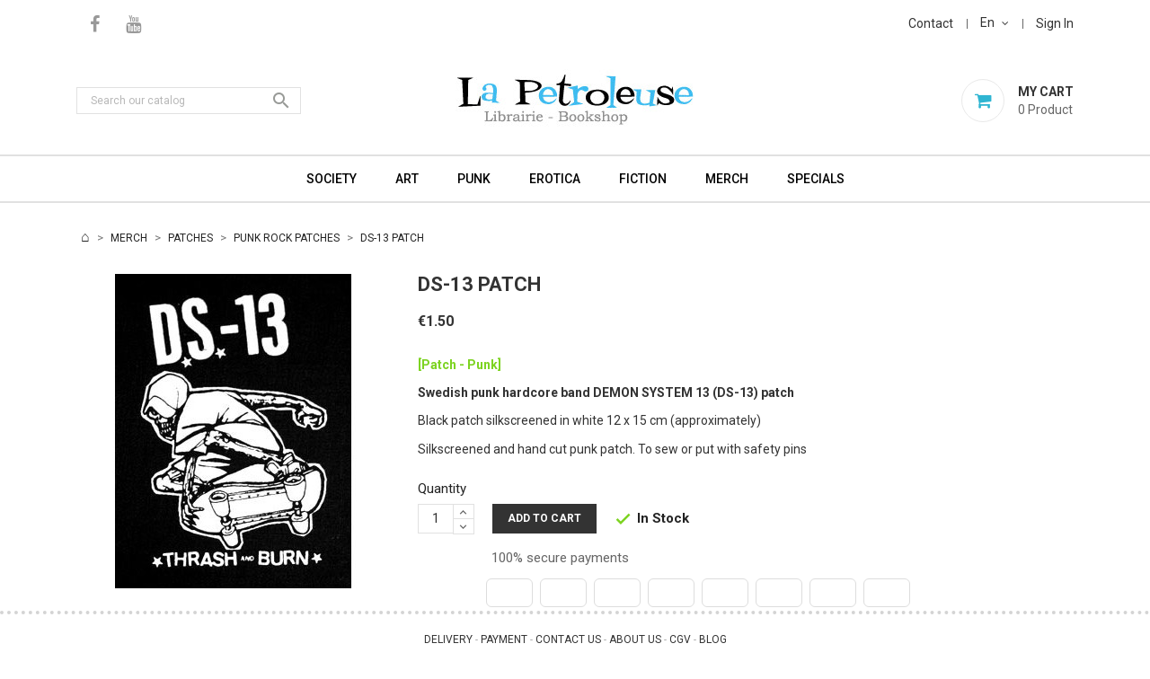

--- FILE ---
content_type: text/html; charset=utf-8
request_url: https://www.la-petroleuse.com/en/punk-rock-patches/3974-ds-13-punk-patch.html
body_size: 9994
content:
<!doctype html>
<html lang="en">

    <head>
        
            
    <meta charset="utf-8">


    <meta http-equiv="x-ua-compatible" content="ie=edge">



    <link rel="canonical" href="https://www.la-petroleuse.com/en/punk-rock-patches/3974-ds-13-punk-patch.html">

    <title>Patch DEMON SYSTEM 13 (DS-13) Hardcore punk patches</title>
    <meta name="description" content="[Patch - Punk] Swedish punk hardcore band DEMON SYSTEM 13 (DS-13) patch - Black patch silkscreened in white 12 x 15 cm - All our punk band patches 1.50 € - La Petroleuse">
    <meta name="keywords" content="">
                <link rel="canonical" href="https://www.la-petroleuse.com/en/punk-rock-patches/3974-ds-13-punk-patch.html">
    


    <meta name="viewport" content="width=device-width, initial-scale=1">



    <link rel="icon" type="image/vnd.microsoft.icon" href="https://www.la-petroleuse.com/img/favicon.ico?1663253356">
    <link rel="shortcut icon" type="image/x-icon" href="https://www.la-petroleuse.com/img/favicon.ico?1663253356">
    <link href="https://fonts.googleapis.com/css?family=Roboto:300,400,500,700,900" rel="stylesheet"> 



      <link rel="stylesheet" href="/modules/ps_checkout/views/css/payments.css?version=2.20.2" type="text/css" media="all">
  <link rel="stylesheet" href="https://www.la-petroleuse.com/themes/apparelpetro/assets/cache/theme-ea7e7f60.css" type="text/css" media="all">




    

  <script type="text/javascript">
        var prestashop = {"cart":{"products":[],"totals":{"total":{"type":"total","label":"Total","amount":0,"value":"\u20ac0.00"},"total_including_tax":{"type":"total","label":"Total (tax incl.)","amount":0,"value":"\u20ac0.00"},"total_excluding_tax":{"type":"total","label":"Total (tax excl.)","amount":0,"value":"\u20ac0.00"}},"subtotals":{"products":{"type":"products","label":"Subtotal","amount":0,"value":"\u20ac0.00"},"discounts":null,"shipping":{"type":"shipping","label":"Shipping","amount":0,"value":""},"tax":null},"products_count":0,"summary_string":"0 items","vouchers":{"allowed":1,"added":[]},"discounts":[],"minimalPurchase":0,"minimalPurchaseRequired":""},"currency":{"id":1,"name":"Euro","iso_code":"EUR","iso_code_num":"978","sign":"\u20ac"},"customer":{"lastname":null,"firstname":null,"email":null,"birthday":null,"newsletter":null,"newsletter_date_add":null,"optin":null,"website":null,"company":null,"siret":null,"ape":null,"is_logged":false,"gender":{"type":null,"name":null},"addresses":[]},"language":{"name":"English (English)","iso_code":"en","locale":"en-US","language_code":"en-us","is_rtl":"0","date_format_lite":"m\/d\/Y","date_format_full":"m\/d\/Y H:i:s","id":2},"page":{"title":"","canonical":"https:\/\/www.la-petroleuse.com\/en\/punk-rock-patches\/3974-ds-13-punk-patch.html","meta":{"title":"Patch DEMON SYSTEM 13 (DS-13) Hardcore punk patches","description":"[Patch\u00a0- Punk] Swedish punk hardcore band DEMON SYSTEM 13 (DS-13) patch\u00a0- Black patch silkscreened in white 12 x 15\u00a0cm\u00a0- All our punk band patches 1.50 \u20ac - La Petroleuse","keywords":"","robots":"index"},"page_name":"product","body_classes":{"lang-en":true,"lang-rtl":false,"country-FR":true,"currency-EUR":true,"layout-full-width":true,"page-product":true,"tax-display-disabled":true,"product-id-3974":true,"product-DS-13 PATCH":true,"product-id-category-80":true,"product-id-manufacturer-0":true,"product-id-supplier-0":true,"product-available-for-order":true},"admin_notifications":[]},"shop":{"name":"La Petroleuse","logo":"https:\/\/www.la-petroleuse.com\/img\/logo-1659627100.jpg","stores_icon":"https:\/\/www.la-petroleuse.com\/img\/logo_stores.png","favicon":"https:\/\/www.la-petroleuse.com\/img\/favicon.ico"},"urls":{"base_url":"https:\/\/www.la-petroleuse.com\/","current_url":"https:\/\/www.la-petroleuse.com\/en\/punk-rock-patches\/3974-ds-13-punk-patch.html","shop_domain_url":"https:\/\/www.la-petroleuse.com","img_ps_url":"https:\/\/www.la-petroleuse.com\/img\/","img_cat_url":"https:\/\/www.la-petroleuse.com\/img\/c\/","img_lang_url":"https:\/\/www.la-petroleuse.com\/img\/l\/","img_prod_url":"https:\/\/www.la-petroleuse.com\/img\/p\/","img_manu_url":"https:\/\/www.la-petroleuse.com\/img\/m\/","img_sup_url":"https:\/\/www.la-petroleuse.com\/img\/su\/","img_ship_url":"https:\/\/www.la-petroleuse.com\/img\/s\/","img_store_url":"https:\/\/www.la-petroleuse.com\/img\/st\/","img_col_url":"https:\/\/www.la-petroleuse.com\/img\/co\/","img_url":"https:\/\/www.la-petroleuse.com\/themes\/apparelpetro\/assets\/img\/","css_url":"https:\/\/www.la-petroleuse.com\/themes\/apparelpetro\/assets\/css\/","js_url":"https:\/\/www.la-petroleuse.com\/themes\/apparelpetro\/assets\/js\/","pic_url":"https:\/\/www.la-petroleuse.com\/upload\/","pages":{"address":"https:\/\/www.la-petroleuse.com\/en\/address","addresses":"https:\/\/www.la-petroleuse.com\/en\/addresses","authentication":"https:\/\/www.la-petroleuse.com\/en\/login","cart":"https:\/\/www.la-petroleuse.com\/en\/cart","category":"https:\/\/www.la-petroleuse.com\/en\/index.php?controller=category","cms":"https:\/\/www.la-petroleuse.com\/en\/index.php?controller=cms","contact":"https:\/\/www.la-petroleuse.com\/en\/contact-us","discount":"https:\/\/www.la-petroleuse.com\/en\/discount","guest_tracking":"https:\/\/www.la-petroleuse.com\/en\/guest-tracking","history":"https:\/\/www.la-petroleuse.com\/en\/order-history","identity":"https:\/\/www.la-petroleuse.com\/en\/identity","index":"https:\/\/www.la-petroleuse.com\/en\/","my_account":"https:\/\/www.la-petroleuse.com\/en\/my-account","order_confirmation":"https:\/\/www.la-petroleuse.com\/en\/order-confirmation","order_detail":"https:\/\/www.la-petroleuse.com\/en\/index.php?controller=order-detail","order_follow":"https:\/\/www.la-petroleuse.com\/en\/order-follow","order":"https:\/\/www.la-petroleuse.com\/en\/order","order_return":"https:\/\/www.la-petroleuse.com\/en\/index.php?controller=order-return","order_slip":"https:\/\/www.la-petroleuse.com\/en\/credit-slip","pagenotfound":"https:\/\/www.la-petroleuse.com\/en\/page-not-found","password":"https:\/\/www.la-petroleuse.com\/en\/password-recovery","pdf_invoice":"https:\/\/www.la-petroleuse.com\/en\/index.php?controller=pdf-invoice","pdf_order_return":"https:\/\/www.la-petroleuse.com\/en\/index.php?controller=pdf-order-return","pdf_order_slip":"https:\/\/www.la-petroleuse.com\/en\/index.php?controller=pdf-order-slip","prices_drop":"https:\/\/www.la-petroleuse.com\/en\/prices-drop","product":"https:\/\/www.la-petroleuse.com\/en\/index.php?controller=product","search":"https:\/\/www.la-petroleuse.com\/en\/search","sitemap":"https:\/\/www.la-petroleuse.com\/en\/Sitemap","stores":"https:\/\/www.la-petroleuse.com\/en\/stores","supplier":"https:\/\/www.la-petroleuse.com\/en\/supplier","register":"https:\/\/www.la-petroleuse.com\/en\/login?create_account=1","order_login":"https:\/\/www.la-petroleuse.com\/en\/order?login=1"},"alternative_langs":{"fr":"https:\/\/www.la-petroleuse.com\/fr\/patchs-punk-rock\/3974-patch-ds-13.html","en-us":"https:\/\/www.la-petroleuse.com\/en\/punk-rock-patches\/3974-ds-13-punk-patch.html"},"theme_assets":"\/themes\/apparelpetro\/assets\/","actions":{"logout":"https:\/\/www.la-petroleuse.com\/en\/?mylogout="},"no_picture_image":{"bySize":{"small_default":{"url":"https:\/\/www.la-petroleuse.com\/img\/p\/en-default-small_default.jpg","width":98,"height":98},"cart_default":{"url":"https:\/\/www.la-petroleuse.com\/img\/p\/en-default-cart_default.jpg","width":125,"height":125},"large_default":{"url":"https:\/\/www.la-petroleuse.com\/img\/p\/en-default-large_default.jpg","width":350,"height":350},"home_default":{"url":"https:\/\/www.la-petroleuse.com\/img\/p\/en-default-home_default.jpg","width":350,"height":350},"medium_default":{"url":"https:\/\/www.la-petroleuse.com\/img\/p\/en-default-medium_default.jpg","width":452,"height":452}},"small":{"url":"https:\/\/www.la-petroleuse.com\/img\/p\/en-default-small_default.jpg","width":98,"height":98},"medium":{"url":"https:\/\/www.la-petroleuse.com\/img\/p\/en-default-large_default.jpg","width":350,"height":350},"large":{"url":"https:\/\/www.la-petroleuse.com\/img\/p\/en-default-medium_default.jpg","width":452,"height":452},"legend":""}},"configuration":{"display_taxes_label":false,"display_prices_tax_incl":false,"is_catalog":false,"show_prices":true,"opt_in":{"partner":false},"quantity_discount":{"type":"price","label":"Unit price"},"voucher_enabled":1,"return_enabled":0},"field_required":[],"breadcrumb":{"links":[{"title":"Home","url":"https:\/\/www.la-petroleuse.com\/en\/"},{"title":"MERCH","url":"https:\/\/www.la-petroleuse.com\/en\/123-punk-merch"},{"title":"PATCHES","url":"https:\/\/www.la-petroleuse.com\/en\/126-patches"},{"title":"PUNK ROCK PATCHES","url":"https:\/\/www.la-petroleuse.com\/en\/80-punk-rock-patches"},{"title":"DS-13 PATCH","url":"https:\/\/www.la-petroleuse.com\/en\/punk-rock-patches\/3974-ds-13-punk-patch.html"}],"count":5},"link":{"protocol_link":"https:\/\/","protocol_content":"https:\/\/"},"time":1769723508,"static_token":"350f279b33abfc5536d409c2b8d9d5ae","token":"1bba737515eaa81209513509d319bb48","debug":false};
      </script>



      <link rel="prefetch" href="https://www.paypal.com/sdk/js?components=marks,funding-eligibility&amp;client-id=AXjYFXWyb4xJCErTUDiFkzL0Ulnn-bMm4fal4G-1nQXQ1ZQxp06fOuE7naKUXGkq2TZpYSiI9xXbs4eo&amp;merchant-id=PYR4QA4DS8RPQ&amp;currency=EUR&amp;intent=capture&amp;commit=false&amp;vault=false&amp;integration-date=2022-14-06&amp;enable-funding=paylater" as="script">




        
    <meta property="og:type" content="product">
    <meta property="og:url" content="https://www.la-petroleuse.com/en/punk-rock-patches/3974-ds-13-punk-patch.html">
    <meta property="og:title" content="Patch DEMON SYSTEM 13 (DS-13) Hardcore punk patches">
    <meta property="og:site_name" content="La Petroleuse">
    <meta property="og:description" content="[Patch - Punk] Swedish punk hardcore band DEMON SYSTEM 13 (DS-13) patch - Black patch silkscreened in white 12 x 15 cm - All our punk band patches 1.50 € - La Petroleuse">
    <meta property="og:image" content="https://www.la-petroleuse.com/5943-medium_default/ds-13-punk-patch.jpg">
    <meta property="product:pretax_price:amount" content="1.5">
    <meta property="product:pretax_price:currency" content="EUR">
    <meta property="product:price:amount" content="1.5">
    <meta property="product:price:currency" content="EUR">
            <meta property="product:weight:value" content="0.010000">
        <meta property="product:weight:units" content="kg">
    
    </head>

    <body id="product" class="lang-en country-fr currency-eur layout-full-width page-product tax-display-disabled product-id-3974 product-ds-13-patch product-id-category-80 product-id-manufacturer-0 product-id-supplier-0 product-available-for-order">

        
            
        

    <main>
        
                    

        <header id="header">
            
                
    <div class="header-banner">
        
    </div>



    <nav class="header-nav">
        <div class="container">
            <div class="row">
                <div class="hidden-sm-down">
                    <div class="col-md-5 col-xs-12 left-nav">
                        <!-- Static Block module -->
<!-- /Static block module -->
    <div class="header-socials col-lg-3 col-md-3 col-sm-12">
        <div class="content-block">
            <ul>
                                    <li>
                        <a href="http://www.facebook.com/pages/LIBRAIRIE-LA-PETROLEUSE/231030300265447" target="_blank">
                            <i class="fa fa-facebook" aria-hidden="true"></i>
                        </a>
                    </li>
                                    <li>
                        <a href="http://www.youtube.com/user/LaPetroleuseBookshop" target="_blank">
                            <i class="fa fa-youtube" aria-hidden="true"></i>
                        </a>
                    </li>
                            </ul>
        </div>
    </div>


                    </div>
                    <div class="col-md-7 col-xs-12 right-nav">
                        <div id="_desktop_contact_link" >
  <div id="contact-link">
          <a href="https://www.la-petroleuse.com/en/contact-us">Contact</a>
      </div>
</div>
<div id="_desktop_language_selector">
  <div class="language-selector-wrapper">
    <span id="language-selector-label" class="hidden-md-up">Language:</span>
    <div class="language-selector dropdown js-dropdown">
      <button data-toggle="dropdown" class="hidden-sm-down btn-unstyle" aria-haspopup="true" aria-expanded="false" aria-label="Language dropdown">
        <span class="expand-more">en</span>
        <i class="fa fa-angle-down" aria-hidden="true"></i>
      </button>

      <ul class="dropdown-menu hidden-sm-down language-list" aria-labelledby="language-selector-label">
                  <li >
            <a href="https://www.la-petroleuse.com/fr/patchs-punk-rock/3974-patch-ds-13.html" class="dropdown-item" data-iso-code="fr">fr</a>
          </li>
                  <li  class="current" >
            <a href="https://www.la-petroleuse.com/en/punk-rock-patches/3974-ds-13-punk-patch.html" class="dropdown-item" data-iso-code="en">en</a>
          </li>
              </ul>


      <select class="link hidden-md-up" aria-labelledby="language-selector-label">
                  <option value="https://www.la-petroleuse.com/fr/patchs-punk-rock/3974-patch-ds-13.html">Français</option>
                  <option value="https://www.la-petroleuse.com/en/punk-rock-patches/3974-ds-13-punk-patch.html" selected="selected">English</option>
              </select>
    </div>
  </div>
</div>

<div id="_desktop_user_info">
    <div class="user-info">
        <span class="hidden-md-up user-info-icon">
                            <li class="user-link">
                    <a
                        href="https://www.la-petroleuse.com/en/my-account"
                        title="Log in to your customer account"
                        rel="nofollow"
                        >
                        <i class="fa fa-sign-in" aria-hidden="true"></i>
                        <span class="hidden-sm-down">Sign In</span>
                    </a>
                </li>
                    </span>
       
          <a
         href="https://www.la-petroleuse.com/en/my-account"
         title="Log in to your customer account"
         rel="nofollow"
         >
         <span class="hidden-sm-down">Sign In</span>
      </a>          
   
    </div>
</div>




                    </div>
                </div>
                <div class="hidden-md-up text-sm-center mobile">
                    <div class="float-xs-left" id="menu-icon">
                        <i class="material-icons d-inline">&#xE5D2;</i>
                    </div>
                    <div class="float-xs-right" id="_mobile_cart"></div>
                    <div class="float-xs-right" id="_mobile_user_info"></div>
                    <div class="top-logo" id="_mobile_logo"></div>
                    <div class="clearfix"></div>
                </div>
            </div>
        </div>
    </nav>



    <div class="header-top">
        <div class="container">
            <div class="hidden-sm-down" id="_desktop_logo">
                                    <a href="https://www.la-petroleuse.com/">
                        <img class="logo" src="https://www.la-petroleuse.com/img/logo-1659627100.jpg" alt="La Petroleuse">
                    </a>
                            </div>
            <div id="_desktop_cart">
    <div class="blockcart cart-preview inactive" data-refresh-url="//www.la-petroleuse.com/en/module/ps_shoppingcart/ajax">
        <div class="header">
                            <span class="mycart-icon"><i class="fa fa-shopping-cart" aria-hidden="true"></i></span>
                <span class="cart-text">
                    <span class="text">My Cart</span>
                    <span class="cart-qty">
                        <span class="cart-number">0 </span>
                       

<span class="cart-label" style="display:none">Products</span>
<span class="cart-label" >Product</span>
                    </span>
                </span>
                        </div>
    </div>
</div>
<!-- Static Block module -->
<!-- /Static block module --><!-- Block search module TOP -->
<div id="search_widget" class="search-widget" data-search-controller-url="//www.la-petroleuse.com/en/search">
	<form method="get" action="//www.la-petroleuse.com/en/search">
		<input type="hidden" name="controller" value="search">
		<input type="text" name="s" value="" placeholder="Search our catalog" aria-label="Search">
		<button type="submit">
			<i class="material-icons search">&#xE8B6;</i>
      <span class="hidden-xl-down">Search</span>
		</button>
	</form>
</div>
<!-- /Block search module TOP -->



            <div class="clearfix"></div>
            <div id="mobile_top_menu_wrapper" class="row hidden-md-up" style="display:none;">
                <div class="js-top-menu mobile" id="_mobile_top_menu"></div>
                <div class="js-top-menu-bottom">
                    <div id="_mobile_currency_selector"></div>
                    <div id="_mobile_language_selector"></div>
                    <div id="_mobile_contact_link"></div>
                </div>
            </div>
        </div>
    </div>
    

<div class="header-bottom">
    <div class="container">
        

<div class="menu js-top-menu position-static hidden-sm-down col-md-12" id="_desktop_top_menu">
    
            <ul class="top-menu" id="top-menu" data-depth="0">
                            <li class="category" id="category-91">
                                        <a
                        class="dropdown-item"
                      
    href="https://www.la-petroleuse.com/en/91-society-books" data-depth="0"
   
                                                >
                                                                                                            <span class="float-xs-right hidden-md-up">
                                <span data-target="#top_sub_menu_10718" data-toggle="collapse" class="navbar-toggler collapse-icons">
                                    <i class="material-icons add">&#xE313;</i>
                                    <i class="material-icons remove">&#xE316;</i>
                                </span>
                            </span>
                                                SOCIETY
                    </a>
                                            <div  class="popover sub-menu js-sub-menu collapse" id="top_sub_menu_10718">
                            
            <ul class="top-menu"  data-depth="1">
                            <li class="category" id="category-60">
                                        <a
                        class="dropdown-item dropdown-submenu"
                      
    href="https://www.la-petroleuse.com/en/60-social-criticism-books" data-depth="1"
   
                                                >
                                                SOCIAL CRITICISM
                    </a>
                                    </li>
                            <li class="category" id="category-54">
                                        <a
                        class="dropdown-item dropdown-submenu"
                      
    href="https://www.la-petroleuse.com/en/54-social-struggles-books" data-depth="1"
   
                                                >
                                                SOCIAL STRUGGLES
                    </a>
                                    </li>
                            <li class="category" id="category-56">
                                        <a
                        class="dropdown-item dropdown-submenu"
                      
    href="https://www.la-petroleuse.com/en/56-anarchism-situationism-books" data-depth="1"
   
                                                >
                                                ANAR + SITU
                    </a>
                                    </li>
                            <li class="category" id="category-114">
                                        <a
                        class="dropdown-item dropdown-submenu"
                      
    href="https://www.la-petroleuse.com/en/114-ecology-books" data-depth="1"
   
                                                >
                                                ECOLOGY
                    </a>
                                    </li>
                            <li class="category" id="category-133">
                                        <a
                        class="dropdown-item dropdown-submenu"
                      
    href="https://www.la-petroleuse.com/en/133-english-society-books" data-depth="1"
   
                                                >
                                                ONLY ENGLISH BOOKS
                    </a>
                                    </li>
                    </ul>
    
                        </div>
                                    </li>
                            <li class="category" id="category-89">
                                        <a
                        class="dropdown-item"
                      
    href="https://www.la-petroleuse.com/en/89-art-books" data-depth="0"
   
                                                >
                                                                                                            <span class="float-xs-right hidden-md-up">
                                <span data-target="#top_sub_menu_42266" data-toggle="collapse" class="navbar-toggler collapse-icons">
                                    <i class="material-icons add">&#xE313;</i>
                                    <i class="material-icons remove">&#xE316;</i>
                                </span>
                            </span>
                                                ART
                    </a>
                                            <div  class="popover sub-menu js-sub-menu collapse" id="top_sub_menu_42266">
                            
            <ul class="top-menu"  data-depth="1">
                            <li class="category" id="category-97">
                                        <a
                        class="dropdown-item dropdown-submenu"
                      
    href="https://www.la-petroleuse.com/en/97-graphics-design-books" data-depth="1"
   
                                                >
                                                GRAPHICS + DESIGN
                    </a>
                                    </li>
                            <li class="category" id="category-38">
                                        <a
                        class="dropdown-item dropdown-submenu"
                      
    href="https://www.la-petroleuse.com/en/38-tattoo-books" data-depth="1"
   
                                                >
                                                TATTOO
                    </a>
                                    </li>
                            <li class="category" id="category-12">
                                        <a
                        class="dropdown-item dropdown-submenu"
                      
    href="https://www.la-petroleuse.com/en/12-cinema-books" data-depth="1"
   
                                                >
                                                GENRE CINEMA
                    </a>
                                    </li>
                            <li class="category" id="category-44">
                                        <a
                        class="dropdown-item dropdown-submenu"
                      
    href="https://www.la-petroleuse.com/en/44-pop-culture-lifestyle-books" data-depth="1"
   
                                                >
                                                POP CULTURE + LIFESTYLE
                    </a>
                                    </li>
                    </ul>
    
                        </div>
                                    </li>
                            <li class="category" id="category-137">
                                        <a
                        class="dropdown-item"
                      
    href="https://www.la-petroleuse.com/en/137-punk-books" data-depth="0"
   
                                                >
                                                                                                            <span class="float-xs-right hidden-md-up">
                                <span data-target="#top_sub_menu_31265" data-toggle="collapse" class="navbar-toggler collapse-icons">
                                    <i class="material-icons add">&#xE313;</i>
                                    <i class="material-icons remove">&#xE316;</i>
                                </span>
                            </span>
                                                PUNK
                    </a>
                                            <div  class="popover sub-menu js-sub-menu collapse" id="top_sub_menu_31265">
                            
            <ul class="top-menu"  data-depth="1">
                            <li class="category" id="category-69">
                                        <a
                        class="dropdown-item dropdown-submenu"
                      
    href="https://www.la-petroleuse.com/en/69-punk-rock-books" data-depth="1"
   
                                                >
                                                PUNK + ROCK
                    </a>
                                    </li>
                            <li class="category" id="category-138">
                                        <a
                        class="dropdown-item dropdown-submenu"
                      
    href="https://www.la-petroleuse.com/en/138-english-punk-books" data-depth="1"
   
                                                >
                                                ONLY ENGLISH BOOKS
                    </a>
                                    </li>
                    </ul>
    
                        </div>
                                    </li>
                            <li class="category" id="category-90">
                                        <a
                        class="dropdown-item"
                      
    href="https://www.la-petroleuse.com/en/90-erotica-books" data-depth="0"
   
                                                >
                                                                                                            <span class="float-xs-right hidden-md-up">
                                <span data-target="#top_sub_menu_69313" data-toggle="collapse" class="navbar-toggler collapse-icons">
                                    <i class="material-icons add">&#xE313;</i>
                                    <i class="material-icons remove">&#xE316;</i>
                                </span>
                            </span>
                                                EROTICA
                    </a>
                                            <div  class="popover sub-menu js-sub-menu collapse" id="top_sub_menu_69313">
                            
            <ul class="top-menu"  data-depth="1">
                            <li class="category" id="category-72">
                                        <a
                        class="dropdown-item dropdown-submenu"
                      
    href="https://www.la-petroleuse.com/en/72-erotica-illustration-photo-books" data-depth="1"
   
                                                >
                                                PHOTO + ILLUSTRATION
                    </a>
                                    </li>
                            <li class="category" id="category-121">
                                        <a
                        class="dropdown-item dropdown-submenu"
                      
    href="https://www.la-petroleuse.com/en/121-erotica-essays-guides-books" data-depth="1"
   
                                                >
                                                ESSAYS + GUIDES
                    </a>
                                    </li>
                            <li class="category" id="category-47">
                                        <a
                        class="dropdown-item dropdown-submenu"
                      
    href="https://www.la-petroleuse.com/en/47-erotica-novels-comix" data-depth="1"
   
                                                >
                                                NOVELS + COMIX
                    </a>
                                    </li>
                            <li class="category" id="category-134">
                                        <a
                        class="dropdown-item dropdown-submenu"
                      
    href="https://www.la-petroleuse.com/en/134-erotica-english-books" data-depth="1"
   
                                                >
                                                ONLY ENGLISH BOOKS
                    </a>
                                    </li>
                    </ul>
    
                        </div>
                                    </li>
                            <li class="category" id="category-115">
                                        <a
                        class="dropdown-item"
                      
    href="https://www.la-petroleuse.com/en/115-fiction-books" data-depth="0"
   
                                                >
                                                                                                            <span class="float-xs-right hidden-md-up">
                                <span data-target="#top_sub_menu_23317" data-toggle="collapse" class="navbar-toggler collapse-icons">
                                    <i class="material-icons add">&#xE313;</i>
                                    <i class="material-icons remove">&#xE316;</i>
                                </span>
                            </span>
                                                FICTION
                    </a>
                                            <div  class="popover sub-menu js-sub-menu collapse" id="top_sub_menu_23317">
                            
            <ul class="top-menu"  data-depth="1">
                            <li class="category" id="category-119">
                                        <a
                        class="dropdown-item dropdown-submenu"
                      
    href="https://www.la-petroleuse.com/en/119-novels-literature" data-depth="1"
   
                                                >
                                                NOVELS + LITERATURE
                    </a>
                                    </li>
                            <li class="category" id="category-13">
                                        <a
                        class="dropdown-item dropdown-submenu"
                      
    href="https://www.la-petroleuse.com/en/13-comics" data-depth="1"
   
                                                >
                                                COMICS
                    </a>
                                    </li>
                            <li class="category" id="category-135">
                                        <a
                        class="dropdown-item dropdown-submenu"
                      
    href="https://www.la-petroleuse.com/en/135-fiction-books-only-in-english" data-depth="1"
   
                                                >
                                                ONLY IN ENGLISH
                    </a>
                                    </li>
                    </ul>
    
                        </div>
                                    </li>
                            <li class="category" id="category-123">
                                        <a
                        class="dropdown-item"
                      
    href="https://www.la-petroleuse.com/en/123-punk-merch" data-depth="0"
   
                                                >
                                                                                                            <span class="float-xs-right hidden-md-up">
                                <span data-target="#top_sub_menu_16630" data-toggle="collapse" class="navbar-toggler collapse-icons">
                                    <i class="material-icons add">&#xE313;</i>
                                    <i class="material-icons remove">&#xE316;</i>
                                </span>
                            </span>
                                                MERCH
                    </a>
                                            <div  class="popover sub-menu js-sub-menu collapse" id="top_sub_menu_16630">
                            
            <ul class="top-menu"  data-depth="1">
                            <li class="category" id="category-125">
                                        <a
                        class="dropdown-item dropdown-submenu"
                      
    href="https://www.la-petroleuse.com/en/125-buttons" data-depth="1"
   
                                                >
                                                                                                            <span class="float-xs-right hidden-md-up">
                                <span data-target="#top_sub_menu_75805" data-toggle="collapse" class="navbar-toggler collapse-icons">
                                    <i class="material-icons add">&#xE313;</i>
                                    <i class="material-icons remove">&#xE316;</i>
                                </span>
                            </span>
                                                BUTTONS
                    </a>
                                            <div  class="collapse" id="top_sub_menu_75805">
                            
            <ul class="top-menu"  data-depth="2">
                            <li class="category" id="category-76">
                                        <a
                        class="dropdown-item"
                      
    href="https://www.la-petroleuse.com/en/76-buttons-punk-rock" data-depth="2"
   
                                                >
                                                BUTTONS PUNK ROCK
                    </a>
                                    </li>
                            <li class="category" id="category-78">
                                        <a
                        class="dropdown-item"
                      
    href="https://www.la-petroleuse.com/en/78-political-buttons" data-depth="2"
   
                                                >
                                                POLITICAL BUTTONS
                    </a>
                                    </li>
                            <li class="category" id="category-132">
                                        <a
                        class="dropdown-item"
                      
    href="https://www.la-petroleuse.com/en/132-buttons-freaks-pop" data-depth="2"
   
                                                >
                                                BUTTONS FREAKS + POP
                    </a>
                                    </li>
                    </ul>
    
                        </div>
                                    </li>
                            <li class="category" id="category-126">
                                        <a
                        class="dropdown-item dropdown-submenu"
                      
    href="https://www.la-petroleuse.com/en/126-patches" data-depth="1"
   
                                                >
                                                                                                            <span class="float-xs-right hidden-md-up">
                                <span data-target="#top_sub_menu_56285" data-toggle="collapse" class="navbar-toggler collapse-icons">
                                    <i class="material-icons add">&#xE313;</i>
                                    <i class="material-icons remove">&#xE316;</i>
                                </span>
                            </span>
                                                PATCHES
                    </a>
                                            <div  class="collapse" id="top_sub_menu_56285">
                            
            <ul class="top-menu"  data-depth="2">
                            <li class="category" id="category-80">
                                        <a
                        class="dropdown-item"
                      
    href="https://www.la-petroleuse.com/en/80-punk-rock-patches" data-depth="2"
   
                                                >
                                                PUNK ROCK PATCHES
                    </a>
                                    </li>
                    </ul>
    
                        </div>
                                    </li>
                            <li class="category" id="category-82">
                                        <a
                        class="dropdown-item dropdown-submenu"
                      
    href="https://www.la-petroleuse.com/en/82-punk-rock-t-shirts" data-depth="1"
   
                                                >
                                                T-SHIRT PUNK BANDS
                    </a>
                                    </li>
                            <li class="category" id="category-127">
                                        <a
                        class="dropdown-item dropdown-submenu"
                      
    href="https://www.la-petroleuse.com/en/127-punk-goodies" data-depth="1"
   
                                                >
                                                GOODIES
                    </a>
                                    </li>
                    </ul>
    
                        </div>
                                    </li>
                            <li class="link" id="lnk-specials">
                                        <a
                        class="dropdown-item"
                      
    href="/en/prices-drop" data-depth="0"
   
                                                >
                                                SPECIALS
                    </a>
                                    </li>
                    </ul>
    
    <div class="clearfix"></div>
</div>

    </div>
</div>
            
        </header>

        
            
<aside id="notifications">
  <div class="container">
    
    
    
      </div>
</aside>
        

         
        <section id="wrapper">
            
            <div class="container"> 
                
                    <nav data-depth="5" class="breadcrumb hidden-sm-down">
  <ol itemscope itemtype="http://schema.org/BreadcrumbList">
    
              
          <li itemprop="itemListElement" itemscope itemtype="http://schema.org/ListItem">
            <a itemprop="item" href="https://www.la-petroleuse.com/en/">
              <span itemprop="name">Home</span>
            </a>
            <meta itemprop="position" content="1">
          </li>
        
              
          <li itemprop="itemListElement" itemscope itemtype="http://schema.org/ListItem">
            <a itemprop="item" href="https://www.la-petroleuse.com/en/123-punk-merch">
              <span itemprop="name">MERCH</span>
            </a>
            <meta itemprop="position" content="2">
          </li>
        
              
          <li itemprop="itemListElement" itemscope itemtype="http://schema.org/ListItem">
            <a itemprop="item" href="https://www.la-petroleuse.com/en/126-patches">
              <span itemprop="name">PATCHES</span>
            </a>
            <meta itemprop="position" content="3">
          </li>
        
              
          <li itemprop="itemListElement" itemscope itemtype="http://schema.org/ListItem">
            <a itemprop="item" href="https://www.la-petroleuse.com/en/80-punk-rock-patches">
              <span itemprop="name">PUNK ROCK PATCHES</span>
            </a>
            <meta itemprop="position" content="4">
          </li>
        
              
          <li itemprop="itemListElement" itemscope itemtype="http://schema.org/ListItem">
            <a itemprop="item" href="https://www.la-petroleuse.com/en/punk-rock-patches/3974-ds-13-punk-patch.html">
              <span itemprop="name">DS-13 PATCH</span>
            </a>
            <meta itemprop="position" content="5">
          </li>
        
          
  </ol>
</nav>
                
                <div class="row"> 
                    

                    
  <div id="content-wrapper">
    
    

    <section id="main" itemscope itemtype="https://schema.org/Product">
        <meta itemprop="url" content="https://www.la-petroleuse.com/en/punk-rock-patches/3974-ds-13-punk-patch.html">

        <div class="row">
            <div class="col-md-4">
                
                    <section class="page-content" id="content">
                        

                            
                                <div class="images-container">
  
    <div class="product-cover">
              <img class="js-qv-product-cover" src="https://www.la-petroleuse.com/5943-large_default/ds-13-punk-patch.jpg" alt="DS-13 Patch" title="DS-13 Patch" style="width:100%;" itemprop="image">
          </div>
  


</div>

                            
                            <div class="scroll-box-arrows">
                                <i class="material-icons left">&#xE314;</i>
                                <i class="material-icons right">&#xE315;</i>
                            </div>

                        
                    </section>
                
            </div>
            <div class="col-md-8">
                
                    
                        <h1 class="h1" itemprop="name">DS-13 PATCH</h1>
                    
                
                
                      <div class="product-prices">
    
          

    
      <div
        class="product-price h5 "
        itemprop="offers"
        itemscope
        itemtype="https://schema.org/Offer"
      >
        <link itemprop="availability" href="https://schema.org/InStock"/>
        <meta itemprop="priceCurrency" content="EUR">

        <div class="current-price">
          <span itemprop="price" content="1.5">€1.50</span>

                  </div>

        
                  
      </div>
    

    
          

    
          

    
          

    

    <div class="tax-shipping-delivery-label">
            
      
                        </div>
  </div>
                

                <div class="product-information">
                    
                        <div id="product-description-3974" class="product-short" itemprop="description"><p><span style="color:#7cd320;"><strong>[Patch - Punk]</strong></span></p>
<p><strong>Swedish punk hardcore band DEMON SYSTEM 13 (DS-13) patch</strong></p>
<p>Black patch silkscreened in white 12 x 15 cm (approximately)</p>
<p>Silkscreened and hand cut punk patch. To sew or put with safety pins</p></div>
                    

                    
                    <div class="product-actions">
                        
                            <form action="https://www.la-petroleuse.com/en/cart" method="post" id="add-to-cart-or-refresh">
                                <input type="hidden" name="token" value="350f279b33abfc5536d409c2b8d9d5ae">
                                <input type="hidden" name="id_product" value="3974" id="product_page_product_id">
                                <input type="hidden" name="id_customization" value="0" id="product_customization_id">

                                
                                    <div class="product-variants">
  </div>
                                

                                
                                                                    

                                
                                    <section class="product-discounts">
  </section>
                                

                                
                                    <div class="product-add-to-cart">
      <span class="control-label">Quantity</span>

    
      <div class="product-quantity clearfix">
        <div class="qty">
          <input
            type="text"
            name="qty"
            id="quantity_wanted"
            value="1"
            class="input-group"
            min="1"
            aria-label="Quantity"
          >
        </div>

        <div class="add">
          <button
            class="btn btn-primary add-to-cart"
            data-button-action="add-to-cart"
            type="submit"
                      >
                        Add to cart
          </button>
        </div>
      </div>
    

    
      <span id="product-availability">
                              <i class="material-icons rtl-no-flip product-available">&#xE5CA;</i>
                    In Stock
              </span>
    
    
    
      <p class="product-minimal-quantity">
              </p>
    
  </div>
                                
                                
                                    <div class="product-additional-info">
  <div class="ps_checkout payment-method-logo-block left">
  <div class="ps_checkout payment-method-logo-block-title">
    <img src="/modules/ps_checkout/views/img/lock_checkout.svg" alt="">
    100% secure payments
  </div>
            <div class="ps_checkout payment-method-logo w-fixed">
        <div class="wrapper"><img src="/modules/ps_checkout/views/img/visa.svg" alt=""></div>
      </div>
      <div class="ps_checkout payment-method-logo w-fixed">
        <div class="wrapper"><img src="/modules/ps_checkout/views/img/mastercard.svg" alt=""></div>
      </div>
      <div class="ps_checkout payment-method-logo w-fixed">
        <div class="wrapper"><img src="/modules/ps_checkout/views/img/amex.svg" alt=""></div>
      </div>
                <div class="ps_checkout payment-method-logo w-fixed">
          <div class="wrapper"><img src="/modules/ps_checkout/views/img/paypal.svg" alt=""></div>
      </div>
                <div class="ps_checkout payment-method-logo w-fixed">
          <div class="wrapper"><img src="/modules/ps_checkout/views/img/paylater.svg" alt=""></div>
      </div>
                <div class="ps_checkout payment-method-logo w-fixed">
          <div class="wrapper"><img src="/modules/ps_checkout/views/img/bancontact.svg" alt=""></div>
      </div>
                <div class="ps_checkout payment-method-logo w-fixed">
          <div class="wrapper"><img src="/modules/ps_checkout/views/img/eps.svg" alt=""></div>
      </div>
                <div class="ps_checkout payment-method-logo w-fixed">
          <div class="wrapper"><img src="/modules/ps_checkout/views/img/giropay.svg" alt=""></div>
      </div>
      </div>

</div>
                                

                                                            
                        </form>
                    

                </div>


            </div>
        </div>
    </div>

    
            

    
        <div id="js-ps_checkout-express-button-container">
</div>

    

    
        <div class="modal fade js-product-images-modal" id="product-modal">
  <div class="modal-dialog" role="document">
    <div class="modal-content">
      <div class="modal-body">
                <figure>
          <img class="js-modal-product-cover product-cover-modal" width="452" src="https://www.la-petroleuse.com/5943-medium_default/ds-13-punk-patch.jpg" alt="DS-13 Patch" title="DS-13 Patch" itemprop="image">
          <figcaption class="image-caption">
          
              <div id="product-description-short" class="product-short-description" itemprop="description"><p>[Patch - Punk] Swedish punk hardcore band DEMON SYSTEM 13 (DS-13) patch - Black patch silkscreened in white 12 x 15 cm - All our punk band patches 1.50 € - La Petroleuse</p></div>
          
        </figcaption>
        </figure>

        <aside id="thumbnails" class="thumbnails js-thumbnails text-sm-center">
          
            <div class="js-modal-mask mask  nomargin ">
              <ul class="product-images js-modal-product-images">
                                  <li class="thumb-container">
                    <img data-image-large-src="https://www.la-petroleuse.com/5943-medium_default/ds-13-punk-patch.jpg" class="thumb js-modal-thumb" src="https://www.la-petroleuse.com/5943-large_default/ds-13-punk-patch.jpg" alt="DS-13 Patch" title="DS-13 Patch" width="350" itemprop="image">
                  </li>
                              </ul>
            </div>
          
                  </aside>
     </div>
    </div><!-- /.modal-content -->
  </div><!-- /.modal-dialog -->
</div><!-- /.modal -->
    

    
        <footer class="page-footer">
            
                <!-- Footer content -->
            
        </footer>
    
</section>


    
  </div>


                    
                </div>
            </div>
            
        </section>

        
        <footer id="footer">
            
                
<div class="footer-before">
    <div class="container">
        
            
        
    </div>
</div>
<div class="footer-container">
    <div class="container">
        <div class="row">
            <div class="footer-top">
                
                    <!-- Static Block module -->
			<div class="header-msg-block">
<pre class="message" style="text-align: center;"><span style="color: #9b9b9b;"><a href="/en/content/1-delivery">DELIVERY</a> - <a href="/en/content/5-secure-payment">PAYMENT</a> - <a href="/en/contact-us">CONTACT US</a> - <a href="/en/content/4-about-us">ABOUT US</a></span><span style="color: #9b9b9b;"> - <a href="/fr/content/3-terms-and-conditions">CGV</a></span><span style="color: #9b9b9b;"><span style="color: #9b9b9b;"><span style="color: #9b9b9b;"> - </span></span><span style="color: #9b9b9b;"></span><a href="/fr/content/3-terms-and-conditions"><span style="color: #9b9b9b;"></span></a><a href="https://www.la-petroleuse.com/blog/" target="_blank" rel="noopener">BLOG</a></span><span style="color: #9b9b9b;"></span></pre>
<strong><span style="color: #9b9b9b; font-size: 17px; text-align: center;">La Petroleuse: CounterCulture Bookshop Since 2004</span></strong></div>
	<!-- /Static block module --><a class="scrollTop" href="#" title="Scroll To Top">
    <span>
                    <i class="fa fa-chevron-up" aria-hidden="true"></i>
            </span>
</a>
<style>
    .scrollTop {
        bottom: 60px;
        cursor: pointer;
        display: none;
        font-size: 11px;
        font-weight: 600;
        min-height: 45px;
        line-height: 45px;
        padding: 0;
        position: fixed;
        text-align: center;
        text-transform: uppercase;
        width: 45px;
        z-index: 1;
        color: #000000;
        border: 1px solid #e1e1e1;
        background: #ffffff;
        text-decoration: none;
        outline: none;
    }
    .scrollTop:visited, .scrollTop:focus, .scrollTop:active {
        color: #000000;
        border: 1px solid #e1e1e1;
        background: #ffffff;
        text-decoration: none;
        outline: none;
    }
    .scrollTop:hover {
        color: #ffffff;
        border: 1px solid #000000;
        background: #000000;
        text-decoration: none;
        outline: none;
    }
    @media(max-width: 767px) {
        .scrollTop {
            bottom: 30px;
        }
    }
            .scrollTop {
            right: 25px;
        }
                    .scrollTop {
            border-radius: 50%;
            -moz-border-radius: 50%;
            -webkit-border-radius: 50%;
        }
        .scrollTop {
                    font-size: 13px;
                            background: #333333;
                            border-color: #333333;
                            color: #ffffff;
            }
    .scrollTop:visited, .scrollTop:focus, .scrollTop:active{
                    background: #333333;
                            border-color: #333333;
                            color: #ffffff;
            }
    .scrollTop:hover {
                    background: #666666;
                            border-color: #666666;
                            color: #ffffff;
            }

</style>
    <script>
        
            (function(i, s, o, g, r, a, m) {
                i['GoogleAnalyticsObject'] = r;
                i[r] = i[r] || function() {
                    (i[r].q = i[r].q || []).push(arguments)
                }, i[r].l = 1 * new Date();
                a = s.createElement(o),
                        m = s.getElementsByTagName(o)[0];
                a.async = 1;
                a.src = g;
                m.parentNode.insertBefore(a, m)
            })(window, document, 'script', 'https://www.google-analytics.com/analytics.js', 'ga');
        
            ga('create', 'UA-26018982-1', 'auto');
            ga('send', 'pageview');
    </script>

                
            </div>
        </div>
        
            
        
    </div>
</div>
<div class="footer-bottom">
      <div class="container">
     </div>
</div>
            
        </footer>

    </main>

    
          <script type="text/javascript" src="https://www.la-petroleuse.com/themes/apparelpetro/assets/cache/bottom-f37bc359.js" ></script>


    

    
        
    

      
</body>

</html>